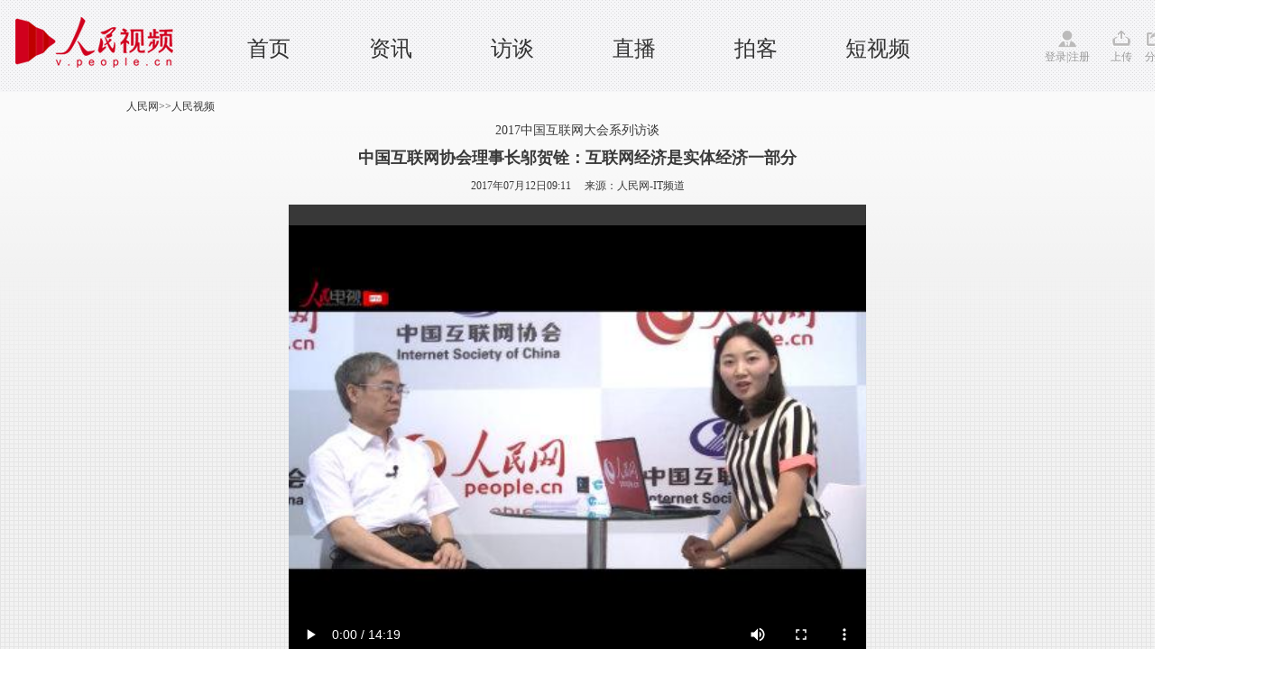

--- FILE ---
content_type: text/html
request_url: http://tv.people.com.cn/n1/2017/0712/c150722-29399922.html
body_size: 5042
content:
<!DOCTYPE html PUBLIC "-//W3C//DTD XHTML 1.0 Transitional//EN" "http://www.w3.org/TR/xhtml1/DTD/xhtml1-transitional.dtd">
<html xmlns="http://www.w3.org/1999/xhtml">
<head>
<meta http-equiv="content-type" content="text/html;charset=GB2312"/>
<meta http-equiv="Content-Language" content="utf-8" />
<meta content="all" name="robots" />
<meta name="description" content="中国互联网协会理事长邬贺铨：互联网经济是实体经济一部分" />
<meta name="keywords" content="" />
<meta name="filetype" content="0">
<meta name="publishedtype" content="1">
<meta name="pagetype" content="1">
<meta name="catalogs" content="150722">
<meta name="contentid" content="29399922">
<meta name="publishdate" content="2017-07-12">
<meta name="author" content="104490">
<meta name="editor" content="2934">
<meta name="source" content="来源：人民网-IT频道 原创稿">
<meta name="sourcetype" content="4">
<meta http-equiv="X-UA-Compatible" content="IE=EmulateIE7" />
<title>中国互联网协会理事长邬贺铨：互联网经济是实体经济一部分--人民视频--人民网 </title>
<link rel="shortcut icon" href="/img/MAIN/2018/09/118648/images/favicon.ico" type="image/x-icon" />
<link href="/img/MAIN/2013/07/113443/page.css" type="text/css" rel="stylesheet" media="all" />
<link rel="stylesheet" type="text/css" href="/img/MAIN/2013/07/113443/extra.css">
<link rel="stylesheet" type="text/css" href="/img/MAIN/2013/07/113443/wenben.css">
<script type="text/javascript" src="/img/MAIN/2013/07/113443/js/jquery-1.8.3.min.js"></script>
<script src="/img/2011ptv2/showPeopleVideoPlayerMulti.js" type="text/javascript"></script>
<script src="/img/2011people/WeixinApi.js" type="text/javascript"></script>
<script type="text/javascript">
//微信分享
var wxData = {
	"imgUrl": 'http://www.people.com.cn/img/2016wb/images/logo_share.jpg',
	"link": window.location.href,
	"desc":'中国互联网协会理事长邬贺铨：互联网经济是实体经济一部分',
	"title": '中国互联网协会理事长邬贺铨：互联网经济是实体经济一部分--人民视频--人民网 '
};
WeixinApi.ready(function(Api) {
	var wxCallbacks = {
		favorite: false,
		async: true,
		ready: function() {
			this.dataLoaded(wxData);
		}
	};

	Api.shareToFriend(wxData, wxCallbacks);
	Api.shareToTimeline(wxData, wxCallbacks);
	Api.shareToWeibo(wxData, wxCallbacks);
	Api.generalShare(wxData, wxCallbacks);

});
</script>
<script type="text/javascript" language="javascript">
<!--
   (function() {
     if (!
     /*@cc_on!@*/
     0) return;
     var e = "abbr, article, aside, audio, canvas, datalist, details, dialog, eventsource, figure, footer, header, hgroup, mark, menu, meter, nav, output, progress, section, time, video".split(', ');
     var i= e.length;
     while (i--){
         document.createElement(e[i])
     }
})()
   -->
</script>
<script type="text/javascript">
$(document).ready(function(e) {
    //功能区域
	$(".weixin").bind("click",function(){
	   $(".erweima").show();	
	 })	
	 $(".shear").bind("click",function(){
	   $(".tv_shear").show();	
	   event.stopPropagation();
	 })
	 $(document).bind("click",function(){
		$(".tv_shear").hide();
		$(".olist").hide();	
		$(".olist_title").find("img").attr("src","/img/MAIN/2015/06/115595/images/more.gif")
	 })	
});
</script>
<style type="text/css">
.w1400{width:1400px;margin: 0 auto;position: relative;min-width:1000px;}
	.w980{width:980px;margin: 0 auto;position: relative;}
/*icon style*/
.ptv_logo,.login,.up,.app,.shear,.weixin,.people,.search_input,.play_icon,.sc_icon{background: url(/img/MAIN/2015/06/115595/images/ptv_all.png) no-repeat 0 0;display: inline-block;vertical-align: middle;}
.ptv_logo{background-position:0px 0px;width: 225px;height: 65px;position: absolute;left: 0;}
.login{width: 60px;padding-top:20px;background-position: 0px -93px;}
.up{width: 25px;padding-top:20px;background-position:-74px -93px;}
.app{width: 25px;padding-top:20px;background-position:-116px -93px; cursor:pointer;}
.shear{width: 25px;padding-top:20px;background-position:-154px -93px; cursor:pointer;}
.weixin{width: 25px;padding-top:20px;background-position:-196px -93px; position:relative; cursor:pointer;}
.erweima{position:absolute;width:100px;height:100px;padding:10px;border:1px solid #f2f2f2;left:100px;top:-10px;}
.erweima img{width:100%;height:100%;}
.people{width: 45px;padding-top:20px;background-position:-235px -93px;}
.play_icon{width: 7px;height: 9px;background-position: -41px -156px;}
.sc_icon{width: 14px;height: 14px;background:url(http://vblog.people.com.cn/def/images/ico2.png) no-repeat;vertical-align:middle;margin-top:-2px;}
/*header*/
header{width: 100%;height:82px;background: url(/img/MAIN/2015/06/115595/images/header_bg.gif);padding:10px 0;font-family:"Microsoft YaHei";}
nav{height: 72px;}
nav ul{position: absolute;left: 230px;top: 30px;}
nav ul li{float: left;width: 135px;text-align: center;font-size: 24px;line-height:28px;height:26px;}
nav ul li a:link,nav ul li a:visited,nav ul li a:hover{color: #333;}
.ptv_tools{position: absolute;right: 0;top: 23px;}
.ptv_tools span{margin-right:10px;color: #999;}
.ptv_tools span a:link,.ptv_tools span a:visited,.ptv_tools span a:hover{color: #999;}
.sub_nav p{height: 40px;line-height: 40px;font-size: 14px;}
.sub_nav p a{margin: 20px;}
.sub_search{position: absolute;right: 0;top: 10px;}
.sub_search input[type="text"]{width: 96px;height: 17px;border: 1px solid #aaaaab;background: #fff;}
.search_input{width: 16px;height: 17px;background-position: 0px -152px;border: none;margin:0 30px 0 10px;}
/*tv shear*/
.tv_shear{position:absolute;width:200px;height:30px;background:#fff;border:1px solid #ccc;z-index:200;padding:5px 0 0 20px;display:none;}
</style>
</head>
<body>
<!--nav-->
<header>
  <nav class="w1400 clearfix">
   <span class="ptv_logo" title="人民电视"></span>
   <ul>
     <li><a href="http://tv.people.com.cn/" target="_blank" target='_blank'>首页</a></li> 

     <li><a href="http://tv.people.com.cn/GB/14645/index.html" target="_blank" target='_blank'>资讯</a></li>

     <li><a href="http://tv.people.com.cn/GB/14644/index.html" target="_blank" target='_blank'>访谈</a></li>

 <li><a href="http://tv.people.com.cn/GB/43911/index.html" target="_blank" target='_blank'>直播</a></li>

 <li><a href="http://vblog.people.com.cn/" target="_blank" target='_blank'>拍客</a></li>

 <li><a href="http://tv.people.com.cn/GB/413792/index.html" target="_blank" target='_blank'>短视频</a></li>
   </ul>
   <div class="ptv_tools">
       <span class="login">
        <a href="http://vblog.people.com.cn/index/sendvideot?content=" target="_blank">登录</a>|<a href="http://passport.people.com.cn/usrReg.do" target="_blank">注册</a>
       </span>
       <span class="up">
        <a href="http://vblog.people.com.cn/index/sendvideot?content=" target="_blank">上传</a>
       </span>
       <!--<span class="app">
        <a href="" target="_blank">APP</a>
       </span>-->
       <span class="shear">
        分享
        <div class="tv_shear">
            <!-- Baidu Button BEGIN -->
           <div class="bdsharebuttonbox bdshare-button-style0-16"><a href="#" class="bds_more" data-cmd="more">分享到：</a><a href="#" class="bds_people" data-cmd="people" title="分享到人民微博"></a><a href="#" class="bds_weixin" data-cmd="weixin" title="分享到微信"></a><a href="#" class="bds_tsina" data-cmd="tsina" title="分享到新浪微博"></a><a href="#" class="bds_tqq" data-cmd="tqq" title="分享到腾讯微博"></a></div>
            <!-- Baidu Button END -->
        </div>
       </span>
       <span class="weixin">
        微信
        <b class="erweima" style="display:none"><img src="/img/MAIN/2015/06/115595/images/erweima.jpg" alt="看醉了" /></b>
       </span>
       <span class="people">
        <a href="http://www.people.com.cn" target="_blank">人民网</a>
       </span>
   </div>
  </nav>
</header>

<!-- tit -->
<div class=" clearfix wb-p1">

    <div class=" w1000 clearfix">
        <div class="daohang fl"><a href="http://www.people.com.cn/" class="clink">人民网</a>&gt;&gt;<a href="http://v.people.cn/" class="clink">人民视频</a></div>
        
    </div>
    <div class="w1000 clearfix tit-ld">
    		<h3 class="pre">2017中国互联网大会系列访谈</h3>
            <h2>中国互联网协会理事长邬贺铨：互联网经济是实体经济一部分</h2>
            <h3 class="sub"></h3>
            <p>2017年07月12日09:11&nbsp;&nbsp;&nbsp;&nbsp;&nbsp;来源：<a href="http://it.people.com.cn/" target="_blank">人民网-IT频道</a></p>
       
    </div>

    <div class="w640 clearfix mt10 wb-p1-right">
        <div class="video fl">
            <div id="pvpShowDiv"><!--<script type="text/javascript" src="http://c.wrating.com/v2_pre.js"></script>-->
		<script type="text/javascript">showPlayer({id:"/pvservice/xml/2017/7/12/9fea9daa-c1c0-433a-8634-e9217be6fe62.xml",skip:true,showid:"pvpShowDiv",width:640,height:525});</script></div>
        </div>
    </div>
    <!--share-->
    <div class="w1000 wb-p1-bottom clearfix w640">
        <em>
            <i class="bshareico"></i><i class="ptv_bdshare"><!-- Baidu Button BEGIN -->
            <script src="http://www.people.com.cn/img/2016wb/bdscode.js" charset="utf-8"></script>
            <!-- Baidu Button END --></i>
        </em>
        <ul>
        	<li class="wxshareico" id="wxopen"><a onclick="openbarcode()" style="cursor:pointer;">分享到微信<i class="openico"></i></a></li>
            <li class="wxshareico" id="wxclose" style="display:none;"><a onclick="closebarcode()" style="cursor:pointer;">分享到微信<i class="closeico"></i></a></li>
        </ul>
    </div>

       <div class="barcode barcode_sz43" id="barcode" style="display:none;">
			<h4><span><img src="/img/MAIN/2013/07/113443/images/wb_wxtitle.jpg" width="160" height="38" /></span><em><a onclick="closebarcode()" style="cursor:pointer;"><img src="/img/2011ptv2/images/close.jpg" width="13" height="13" alt="关闭" /></a></em></h4>
            <dl class="clearfix">
            	<dt>
                	<p><img src="/img/MAIN/2013/07/113443/images/wb_wxpic.jpg" width="430" height="105" /></p>
                </dt>
                <dd><img width="120" height="120" src="" alt="人民网二维码" id="peopleqrcode"></img></dd>
            </dl>
       </div>
    <!--share end-->

</div>


<!-- ad -->

<div class="w1000 p2">
    <div class="v-intro">
        <p class="summary" style="font-size:14px;"><p style="text-indent: 2em;">
	7月11日-13日，2017中国互联网大会在北京国家会议中心举行，本届大会主题是：广连接 新活力 融实业。大会内容亮点纷呈，今年的大会首次移师北京国家会议中心，开辟互动体验区，增强了更多互动性的内容，看点颇多。</p>
<p style="text-indent: 2em;">
	中国互联网大会由中国互联网协会主办，是中国互联网业界极具知名度的行业会议，至今已成功举办十五届。</p>
<p style="text-indent: 2em;">
	大会主办方，中国互联网协会理事长、中国工程院院士邬贺铨在接受人民网视频专访时表示，互联网经济是实体经济的一部分，两者并不矛盾。互联网和实体经济的融合，是中国未来经济发展的一种必然趋势。</p>
<p style="text-indent: 2em;">
	邬贺铨认为，互联网经济是基于互联网活动在上面的经济活动，而实体经济一般是基于物质的生产、消费和服务里面的经济活动。从这个定义来看，互联网经济本身是实体经济的一部分。实体经济里面，主要依靠互联网平台来进行的这部分，就是互联网经济。互联网经济和实体经济本身，不是对立的。跟实体经济对立的叫虚拟经济。</p>
<p style="text-indent: 2em;">
	他举例说，“互联网经济并不是全部都在互联网平台上做，实际后台还是实体经济。比如网上购物，在网上点了一下，但是仍然离不开仓储、快递，并不是纯粹虚拟。”</p>
<p style="text-indent: 2em;">
	作为中国互联网发展的亲历者和见证人，邬贺铨院士对中国互联网经济发展有深刻见解。“未来互联网会成为一个产业平台，跟实体经济更紧密地融合。这方面刚刚开始，未来发展潜力很大”，他说。</p>
<p style="text-indent: 2em;">
	邬贺铨同时指出，当实体企业连接网络，必然会面临网络安全、个人隐私等方面的难题，这就需要政府、企业各方面共同合作，构建一个适应互联网和实体产业融合发展的大环境。</p>
<p style="text-indent: 2em;">
	（人民网2017中国互联网大会报道组 摄像、视频剪辑：皇甫万里 主持人：王婕 文字编辑：赵超 杨波）</p>
</p>
        <span>(责编：皇甫万里、沈光倩)</span>
    </div>
</div>
<!-- p2 -->

<!--copyright-->
<style type="text/css">
#copyright{width:980px; margin:0px auto; font-size:12px; text-align:center; padding:20px 0; line-height:180%; clear:both;}
</style>
<div id="copyright">人 民 网 版 权 所 有 ，未 经 书 面 授 权 禁 止 使 用<br />
Copyright &copy; 1997-2021 by www.people.com.cn. all rights reserved</div>
<img src="http://counter.people.cn:8000/c.gif?id=29399922" width=0 height=0 style="display:none;">
<script src="/css/2010tianrun/webdig_test.js" language="javascript" type="text/javascript"></script>

<script type="text/javascript" src="/img/MAIN/2013/07/113443/js/jquery-1.8.3.min.js"></script>
<script type="text/javascript" src="/img/MAIN/2013/07/113443/js/wbeffect.js" charset="utf-8"></script>

<script src="/img/2013people/jquery.rmw.global.js" language="javascript" type="text/javascript" charset="UTF-8"></script>
<script src="/img/2013people/www.news.js" language="javascript" type="text/javascript" charset="UTF-8"></script>
<script src="/css/search.js"></script> 
<!-- 微信分享 -->
<script src="http://www.people.com.cn/img/2016wb/jweixin-1.0.0.js" type="text/javascript"></script>
<script type="text/javascript">
var str="中国互联网协会理事长邬贺铨：互联网经济是实体经济一部分--人民视频--人民网 ";
var str1="中国互联网协会理事长邬贺铨：互联网经济是实体经济一部分";
str=str.replace(/&nbsp;/g," ")
str=str.replace(/&quot;/g,'"')
str=str.replace(/<br>/g,"")
str1=str1.replace(/&nbsp;/g," ")
str1=str1.replace(/&quot;/g,'"')
str1=str1.replace(/<br>/g,"")
var wxData = {
	"imgUrl": "http://www.people.com.cn/img/2016wb/images/logo_share.jpg", // 200x200
	"link": window.location.href,
	"desc": "" + str + "",
	"title": "" + str1 + ""
};
</script>
<script src="http://www.people.com.cn/img/2016wb/WeiXinData.js" type="text/javascript"></script>
</body>
</html>

--- FILE ---
content_type: text/html; charset=UTF-8
request_url: http://tvplayer.people.com.cn/getXML.php?path=/pvservice/xml/2017/7/12/9fea9daa-c1c0-433a-8634-e9217be6fe62.xml&callback=playForMobile&ios=0
body_size: 392
content:
playForMobile('//flv4mp4.people.com.cn/videofile3//pvmsvideo/2017/7/12/HuangFuWanLi_9e194e4c883778d0c96fea1c78bbf9cf_ms_c.mp4', '//flvimage.people.com.cn/videofile3/pvmsimage/2017/7/12/huangfuwanli_06f4e28a81aceda4bcdb955a5f0ea466.jpg', )

--- FILE ---
content_type: application/javascript
request_url: http://tv.people.com.cn/img/2011people/WeixinApi.js
body_size: 4764
content:
/**!
 * 寰俊鍐呯疆娴忚鍣ㄧ殑Javascript API锛屽姛鑳藉寘鎷細
 *
 * 1銆佸垎浜埌寰俊鏈嬪弸鍦�
 * 2銆佸垎浜粰寰俊濂藉弸
 * 3銆佸垎浜埌鑵捐寰崥
 * 4銆侀殣钘�/鏄剧ず鍙充笂瑙掔殑鑿滃崟鍏ュ彛
 * 5銆侀殣钘�/鏄剧ず搴曢儴娴忚鍣ㄥ伐鍏锋爮
 * 6銆佽幏鍙栧綋鍓嶇殑缃戠粶鐘舵€�
 * 7銆佽皟璧峰井淇″鎴风鐨勫浘鐗囨挱鏀剧粍浠�
 * 8銆佸叧闂叕浼楀钩鍙癢eb椤甸潰
 * 9銆佸垽鏂綋鍓嶇綉椤垫槸鍚﹀湪寰俊鍐呯疆娴忚鍣ㄤ腑鎵撳紑
 * 10銆佹敮鎸乄eixinApi鐨勯敊璇洃鎺�
 * 11銆佸彂閫佺數瀛愰偖浠�
 * 12銆佺姝㈢敤鎴峰垎浜�
 *
 * @author zhaoxianlie(http://www.baidufe.com)
 */
(function (window) {

    "use strict";

    /**
     * 瀹氫箟WeixinApi
     */
    var WeixinApi = {
        version: 4.3
    };

    // 灏哤eixinApi鏆撮湶鍒皐indow涓嬶細鍏ㄥ眬鍙娇鐢紝瀵规棫鐗堟湰鍚戜笅鍏煎
    window.WeixinApi = WeixinApi;

    /////////////////////////// CommonJS /////////////////////////////////
    if (typeof define === 'function' && (define.amd || define.cmd)) {
        if (define.amd) {
            // AMD 瑙勮寖锛宖or锛歳equirejs
            define(function () {
                return WeixinApi;
            });
        } else if (define.cmd) {
            // CMD 瑙勮寖锛宖or锛歴eajs
            define(function (require, exports, module) {
                module.exports = WeixinApi;
            });
        }
    }

    /**
     * 瀵硅薄绠€鍗曠户鎵匡紝鍚庨潰鐨勮鐩栧墠闈㈢殑锛岀户鎵挎繁搴︼細deep=1
     * @private
     */
    var _extend = function () {
        var result = {}, obj, k;
        for (var i = 0, len = arguments.length; i < len; i++) {
            obj = arguments[i];
            if (typeof obj === 'object') {
                for (k in obj) {
                    obj[k] && (result[k] = obj[k]);
                }
            }
        }
        return result;
    };

    /**
     * 鍐呴儴绉佹湁鏂规硶锛屽垎浜敤
     * @private
     */
    var _share = function (cmd, data, callbacks) {
        callbacks = callbacks || {};

        // 鍒嗕韩杩囩▼涓殑涓€浜涘洖璋�
        var progress = function (resp) {
            switch (true) {
                // 鐢ㄦ埛鍙栨秷
                case /\:cancel$/i.test(resp.err_msg) :
                    callbacks.cancel && callbacks.cancel(resp);
                    break;
                // 鍙戦€佹垚鍔�
                case /\:(confirm|ok)$/i.test(resp.err_msg):
                    callbacks.confirm && callbacks.confirm(resp);
                    break;
                // fail銆€鍙戦€佸け璐�
                case /\:fail$/i.test(resp.err_msg) :
                default:
                    callbacks.fail && callbacks.fail(resp);
                    break;
            }
            // 鏃犺鎴愬姛澶辫触閮戒細鎵ц鐨勫洖璋�
            callbacks.all && callbacks.all(resp);
        };

        // 鎵ц鍒嗕韩锛屽苟澶勭悊缁撴灉
        var handler = function (theData, argv) {

            // 鍔犲伐涓€涓嬫暟鎹�
            if (cmd.menu == 'menu:share:timeline' ||
                (cmd.menu == 'general:share' && argv.shareTo == 'timeline')) {

                var title = theData.title;
                theData.title = theData.desc || title;
                theData.desc = title || theData.desc;
            }

            // 濡傛灉鏄敹钘忔搷浣滐紝骞朵笖鍦╳xCallbacks涓厤缃簡favorite涓篺alse锛屽垯涓嶆墽琛屽洖璋�
            if (argv && (argv.shareTo == 'favorite' || argv.scene == 'favorite')) {
                if (callbacks.favorite === false) {
                    WeixinJSBridge.invoke('sendAppMessage', theData, new Function());
                } else {
                    WeixinJSBridge.invoke(cmd.action, theData, progress);
                }
            } else {
                // 鏂扮殑鍒嗕韩鎺ュ彛锛屽崟鐙鐞�
                if (cmd.menu === 'general:share') {
                    if (argv.shareTo === 'timeline') {
                        WeixinJSBridge.invoke('shareTimeline', theData, progress);
                    } else if (argv.shareTo === 'friend') {
                        WeixinJSBridge.invoke('sendAppMessage', theData, progress);
                    } else if (argv.shareTo === 'QQ') {
                        WeixinJSBridge.invoke('shareQQ', theData, progress);
                    } else if (argv.shareTo === 'weibo') {
                        WeixinJSBridge.invoke('shareWeibo', theData, progress);
                    }
                } else {
                    WeixinJSBridge.invoke(cmd.action, theData, progress);
                }
            }
        };

        // 鐩戝惉鍒嗕韩鎿嶄綔
        WeixinJSBridge.on(cmd.menu, function (argv) {
            callbacks.dataLoaded = callbacks.dataLoaded || new Function();
            if (callbacks.async && callbacks.ready) {
                WeixinApi["_wx_loadedCb_"] = callbacks.dataLoaded;
                if (WeixinApi["_wx_loadedCb_"].toString().indexOf("_wx_loadedCb_") > 0) {
                    WeixinApi["_wx_loadedCb_"] = new Function();
                }
                callbacks.dataLoaded = function (newData) {
                    callbacks.__cbkCalled = true;
                    var theData = _extend(data, newData);
                    theData.img_url = theData.imgUrl || theData.img_url;
                    delete theData.imgUrl;
                    WeixinApi["_wx_loadedCb_"](theData);
                    handler(theData, argv);
                };
                // 鐒跺悗灏辩华
                if (!(argv && (argv.shareTo == 'favorite' || argv.scene == 'favorite') && callbacks.favorite === false)) {
                    callbacks.ready && callbacks.ready(argv, data);
                    // 濡傛灉璁剧疆浜哸sync涓簍rue锛屼絾鏄湪ready鏂规硶涓苟娌℃湁鎵嬪姩璋冪敤dataLoaded鏂规硶锛屽垯鑷姩瑙﹀彂涓€娆�
                    if (!callbacks.__cbkCalled) {
                        callbacks.dataLoaded({});
                        callbacks.__cbkCalled = false;
                    }
                }
            } else {
                // 灏辩华鐘舵€�
                var theData = _extend(data);
                if (!(argv && (argv.shareTo == 'favorite' || argv.scene == 'favorite') && callbacks.favorite === false)) {
                    callbacks.ready && callbacks.ready(argv, theData);
                }
                handler(theData, argv);
            }
        });
    };

    /**
     * 鍒嗕韩鍒板井淇℃湅鍙嬪湀
     * @param       {Object}    data       寰呭垎浜殑淇℃伅
     * @p-config    {String}    appId      鍏紬骞冲彴鐨刟ppId锛堟湇鍔″彿鍙敤锛�
     * @p-config    {String}    imgUrl     鍥剧墖鍦板潃
     * @p-config    {String}    link       閾炬帴鍦板潃
     * @p-config    {String}    desc       鎻忚堪
     * @p-config    {String}    title      鍒嗕韩鐨勬爣棰�
     *
     * @param       {Object}    callbacks  鐩稿叧鍥炶皟鏂规硶
     * @p-config    {Boolean}   async                   ready鏂规硶鏄惁闇€瑕佸紓姝ユ墽琛岋紝榛樿false
     * @p-config    {Function}  ready(argv, data)       灏辩华鐘舵€�
     * @p-config    {Function}  dataLoaded(data)        鏁版嵁鍔犺浇瀹屾垚鍚庤皟鐢紝async涓簍rue鏃舵湁鐢紝涔熷彲浠ヤ负绌�
     * @p-config    {Function}  cancel(resp)    鍙栨秷
     * @p-config    {Function}  fail(resp)      澶辫触
     * @p-config    {Function}  confirm(resp)   鎴愬姛
     * @p-config    {Function}  all(resp)       鏃犺鎴愬姛澶辫触閮戒細鎵ц鐨勫洖璋�
     */
    WeixinApi.shareToTimeline = function (data, callbacks) {
        _share({
            menu: 'menu:share:timeline',
            action: 'shareTimeline'
        }, {
            "appid": data.appId ? data.appId : '',
            "img_url": data.imgUrl,
            "link": data.link,
            "desc": data.desc,
            "title": data.title,
            "img_width": "640",
            "img_height": "640"
        }, callbacks);
    };

    /**
     * 鍙戦€佺粰寰俊涓婄殑濂藉弸
     * @param       {Object}    data       寰呭垎浜殑淇℃伅
     * @p-config    {String}    appId      鍏紬骞冲彴鐨刟ppId锛堟湇鍔″彿鍙敤锛�
     * @p-config    {String}    imgUrl     鍥剧墖鍦板潃
     * @p-config    {String}    link       閾炬帴鍦板潃
     * @p-config    {String}    desc       鎻忚堪
     * @p-config    {String}    title      鍒嗕韩鐨勬爣棰�
     *
     * @param       {Object}    callbacks  鐩稿叧鍥炶皟鏂规硶
     * @p-config    {Boolean}   async                   ready鏂规硶鏄惁闇€瑕佸紓姝ユ墽琛岋紝榛樿false
     * @p-config    {Function}  ready(argv, data)       灏辩华鐘舵€�
     * @p-config    {Function}  dataLoaded(data)        鏁版嵁鍔犺浇瀹屾垚鍚庤皟鐢紝async涓簍rue鏃舵湁鐢紝涔熷彲浠ヤ负绌�
     * @p-config    {Function}  cancel(resp)    鍙栨秷
     * @p-config    {Function}  fail(resp)      澶辫触
     * @p-config    {Function}  confirm(resp)   鎴愬姛
     * @p-config    {Function}  all(resp)       鏃犺鎴愬姛澶辫触閮戒細鎵ц鐨勫洖璋�
     */
    WeixinApi.shareToFriend = function (data, callbacks) {
        _share({
            menu: 'menu:share:appmessage',
            action: 'sendAppMessage'
        }, {
            "appid": data.appId ? data.appId : '',
            "img_url": data.imgUrl,
            "link": data.link,
            "desc": data.desc,
            "title": data.title,
            "img_width": "640",
            "img_height": "640"
        }, callbacks);
    };

    /**
     * 鍒嗕韩鍒拌吘璁井鍗�
     * @param       {Object}    data       寰呭垎浜殑淇℃伅
     * @p-config    {String}    link       閾炬帴鍦板潃
     * @p-config    {String}    desc       鎻忚堪
     *
     * @param       {Object}    callbacks  鐩稿叧鍥炶皟鏂规硶
     * @p-config    {Boolean}   async                   ready鏂规硶鏄惁闇€瑕佸紓姝ユ墽琛岋紝榛樿false
     * @p-config    {Function}  ready(argv, data)       灏辩华鐘舵€�
     * @p-config    {Function}  dataLoaded(data)        鏁版嵁鍔犺浇瀹屾垚鍚庤皟鐢紝async涓簍rue鏃舵湁鐢紝涔熷彲浠ヤ负绌�
     * @p-config    {Function}  cancel(resp)    鍙栨秷
     * @p-config    {Function}  fail(resp)      澶辫触
     * @p-config    {Function}  confirm(resp)   鎴愬姛
     * @p-config    {Function}  all(resp)       鏃犺鎴愬姛澶辫触閮戒細鎵ц鐨勫洖璋�
     */
    WeixinApi.shareToWeibo = function (data, callbacks) {
        _share({
            menu: 'menu:share:weibo',
            action: 'shareWeibo'
        }, {
            "content": data.desc,
            "url": data.link
        }, callbacks);
    };

    /**
     * 鏂扮殑鍒嗕韩鎺ュ彛
     * @param       {Object}    data       寰呭垎浜殑淇℃伅
     * @p-config    {String}    appId      鍏紬骞冲彴鐨刟ppId锛堟湇鍔″彿鍙敤锛�
     * @p-config    {String}    imgUrl     鍥剧墖鍦板潃
     * @p-config    {String}    link       閾炬帴鍦板潃
     * @p-config    {String}    desc       鎻忚堪
     * @p-config    {String}    title      鍒嗕韩鐨勬爣棰�
     *
     * @param       {Object}    callbacks  鐩稿叧鍥炶皟鏂规硶
     * @p-config    {Boolean}   async                   ready鏂规硶鏄惁闇€瑕佸紓姝ユ墽琛岋紝榛樿false
     * @p-config    {Function}  ready(argv, data)       灏辩华鐘舵€�
     * @p-config    {Function}  dataLoaded(data)        鏁版嵁鍔犺浇瀹屾垚鍚庤皟鐢紝async涓簍rue鏃舵湁鐢紝涔熷彲浠ヤ负绌�
     * @p-config    {Function}  cancel(resp)    鍙栨秷
     * @p-config    {Function}  fail(resp)      澶辫触
     * @p-config    {Function}  confirm(resp)   鎴愬姛
     * @p-config    {Function}  all(resp)       鏃犺鎴愬姛澶辫触閮戒細鎵ц鐨勫洖璋�
     */
    WeixinApi.generalShare = function (data, callbacks) {
        _share({
            menu: 'general:share'
        }, {
            "appid": data.appId ? data.appId : '',
            "img_url": data.imgUrl,
            "link": data.link,
            "desc": data.desc,
            "title": data.title,
            "img_width": "640",
            "img_height": "640"
        }, callbacks);
    };

    /**
     * 璁剧疆椤甸潰绂佹鍒嗕韩锛氬寘鎷湅鍙嬪湀銆佸ソ鍙嬨€佽吘璁井鍗氥€乹q
     * @param callback
     */
    WeixinApi.disabledShare = function (callback) {
        callback = callback || function () {
            alert('褰撳墠椤甸潰绂佹鍒嗕韩锛�');
        };
        ['menu:share:timeline', 'menu:share:appmessage', 'menu:share:qq',
            'menu:share:weibo', 'general:share'].forEach(function (menu) {
                WeixinJSBridge.on(menu, function () {
                    callback();
                    return false;
                });
            });
    };

    /**
     * 璋冭捣寰俊Native鐨勫浘鐗囨挱鏀剧粍浠躲€�
     * 杩欓噷蹇呴』瀵瑰弬鏁拌繘琛屽己妫€娴嬶紝濡傛灉鍙傛暟涓嶅悎娉曪紝鐩存帴浼氬鑷村井淇″鎴风crash
     *
     * @param {String} curSrc 褰撳墠鎾斁鐨勫浘鐗囧湴鍧€
     * @param {Array} srcList 鍥剧墖鍦板潃鍒楄〃
     */
    WeixinApi.imagePreview = function (curSrc, srcList) {
        if (!curSrc || !srcList || srcList.length == 0) {
            return;
        }
        WeixinJSBridge.invoke('imagePreview', {
            'current': curSrc,
            'urls': srcList
        });
    };

    /**
     * 鏄剧ず缃戦〉鍙充笂瑙掔殑鎸夐挳
     */
    WeixinApi.showOptionMenu = function () {
        WeixinJSBridge.call('showOptionMenu');
    };


    /**
     * 闅愯棌缃戦〉鍙充笂瑙掔殑鎸夐挳
     */
    WeixinApi.hideOptionMenu = function () {
        WeixinJSBridge.call('hideOptionMenu');
    };

    /**
     * 鏄剧ず搴曢儴宸ュ叿鏍�
     */
    WeixinApi.showToolbar = function () {
        WeixinJSBridge.call('showToolbar');
    };

    /**
     * 闅愯棌搴曢儴宸ュ叿鏍�
     */
    WeixinApi.hideToolbar = function () {
        WeixinJSBridge.call('hideToolbar');
    };

    /**
     * 杩斿洖濡備笅鍑犵绫诲瀷锛�
     *
     * network_type:wifi     wifi缃戠粶
     * network_type:edge     闈瀢ifi,鍖呭惈3G/2G
     * network_type:fail     缃戠粶鏂紑杩炴帴
     * network_type:wwan     2g鎴栬€�3g
     *
     * 浣跨敤鏂规硶锛�
     * WeixinApi.getNetworkType(function(networkType){
     *
     * });
     *
     * @param callback
     */
    WeixinApi.getNetworkType = function (callback) {
        if (callback && typeof callback == 'function') {
            WeixinJSBridge.invoke('getNetworkType', {}, function (e) {
                // 鍦ㄨ繖閲屾嬁鍒癳.err_msg锛岃繖閲岄潰灏卞寘鍚簡鎵€鏈夌殑缃戠粶绫诲瀷
                callback(e.err_msg);
            });
        }
    };

    /**
     * 鍏抽棴褰撳墠寰俊鍏紬骞冲彴椤甸潰
     * @param       {Object}    callbacks       鍥炶皟鏂规硶
     * @p-config    {Function}  fail(resp)      澶辫触
     * @p-config    {Function}  success(resp)   鎴愬姛
     */
    WeixinApi.closeWindow = function (callbacks) {
        callbacks = callbacks || {};
        WeixinJSBridge.invoke("closeWindow", {}, function (resp) {
            switch (resp.err_msg) {
                // 鍏抽棴鎴愬姛
                case 'close_window:ok':
                    callbacks.success && callbacks.success(resp);
                    break;

                // 鍏抽棴澶辫触
                default :
                    callbacks.fail && callbacks.fail(resp);
                    break;
            }
        });
    };

    /**
     * 褰撻〉闈㈠姞杞藉畬姣曞悗鎵ц锛屼娇鐢ㄦ柟娉曪細
     * WeixinApi.ready(function(Api){
     *     // 浠庤繖閲屽彧鐢ˋpi鍗虫槸WeixinApi
     * });
     * @param readyCallback
     */
    WeixinApi.ready = function (readyCallback) {

        /**
         * 鍔犱竴涓挬瀛愶紝鍚屾椂瑙ｅ喅Android鍜宨OS涓嬬殑鍒嗕韩闂
         * @private
         */
        var _hook = function () {
            var _WeixinJSBridge = {};
            Object.keys(WeixinJSBridge).forEach(function (key) {
                _WeixinJSBridge[key] = WeixinJSBridge[key];
            });
            Object.keys(WeixinJSBridge).forEach(function (key) {
                if (typeof WeixinJSBridge[key] === 'function') {
                    WeixinJSBridge[key] = function () {
                        try {
                            var args = arguments.length > 0 ? arguments[0] : {},
                                runOn3rd_apis = args.__params ? args.__params.__runOn3rd_apis || [] : [];
                            ['menu:share:timeline', 'menu:share:appmessage', 'menu:share:weibo',
                                'menu:share:qq', 'general:share'].forEach(function (menu) {
                                    runOn3rd_apis.indexOf(menu) === -1 && runOn3rd_apis.push(menu);
                                });
                        } catch (e) {
                        }
                        return _WeixinJSBridge[key].apply(WeixinJSBridge, arguments);
                    };
                }
            });
        };

        if (readyCallback && typeof readyCallback == 'function') {
            var Api = this;
            var wxReadyFunc = function () {
                _hook();
                readyCallback(Api);
            };
            if (typeof window.WeixinJSBridge == "undefined") {
                if (document.addEventListener) {
                    document.addEventListener('WeixinJSBridgeReady', wxReadyFunc, false);
                } else if (document.attachEvent) {
                    document.attachEvent('WeixinJSBridgeReady', wxReadyFunc);
                    document.attachEvent('onWeixinJSBridgeReady', wxReadyFunc);
                }
            } else {
                wxReadyFunc();
            }
        }
    };

    /**
     * 鍒ゆ柇褰撳墠缃戦〉鏄惁鍦ㄥ井淇″唴缃祻瑙堝櫒涓墦寮€
     */
    WeixinApi.openInWeixin = function () {
        return /MicroMessenger/i.test(navigator.userAgent);
    };

    /**
     * 鍙戦€侀偖浠�
     * @param       {Object}  data      閭欢鍒濆鍐呭
     * @p-config    {String}  subject   閭欢鏍囬
     * @p-config    {String}  body      閭欢姝ｆ枃
     *
     * @param       {Object}    callbacks       鐩稿叧鍥炶皟鏂规硶
     * @p-config    {Function}  fail(resp)      澶辫触
     * @p-config    {Function}  success(resp)   鎴愬姛
     * @p-config    {Function}  all(resp)       鏃犺鎴愬姛澶辫触閮戒細鎵ц鐨勫洖璋�
     */
    WeixinApi.sendEmail = function (data, callbacks) {
        callbacks = callbacks || {};
        WeixinJSBridge.invoke("sendEmail", {
            "title": data.subject,
            "content": data.body
        }, function (resp) {
            if (resp.err_msg === 'send_email:sent') {
                callbacks.success && callbacks.success(resp);
            } else {
                callbacks.fail && callbacks.fail(resp);
            }
            callbacks.all && callbacks.all(resp);
        })
    };

    /**
     * 寮€鍚疉pi鐨刣ebug妯″紡锛屾瘮濡傚嚭浜嗕釜浠€涔堥敊璇紝鑳絘lert鍛婅瘔浣狅紝鑰屼笉鏄竴鐩村緢鑻﹂€肩殑鍦ㄦ兂鍝効鍑洪棶棰樹簡
     * @param    {Function}  callback(error) 鍑洪敊鍚庣殑鍥炶皟锛岄粯璁ゆ槸alert
     */
    WeixinApi.enableDebugMode = function (callback) {
        /**
         * @param {String}  errorMessage   閿欒淇℃伅
         * @param {String}  scriptURI      鍑洪敊鐨勬枃浠�
         * @param {Long}    lineNumber     鍑洪敊浠ｇ爜鐨勮鍙�
         * @param {Long}    columnNumber   鍑洪敊浠ｇ爜鐨勫垪鍙�
         */
        window.onerror = function (errorMessage, scriptURI, lineNumber, columnNumber) {

            // 鏈塩allback鐨勬儏鍐典笅锛屽皢閿欒淇℃伅浼犻€掑埌options.callback涓�
            if (typeof callback === 'function') {
                callback({
                    message: errorMessage,
                    script: scriptURI,
                    line: lineNumber,
                    column: columnNumber
                });
            } else {
                // 鍏朵粬鎯呭喌锛岄兘浠lert鏂瑰紡鐩存帴鎻愮ず閿欒淇℃伅
                var msgs = [];
                msgs.push("棰濓紝浠ｇ爜鏈夐敊銆傘€傘€�");
                msgs.push("\n閿欒淇℃伅锛�", errorMessage);
                msgs.push("\n鍑洪敊鏂囦欢锛�", scriptURI);
                msgs.push("\n鍑洪敊浣嶇疆锛�", lineNumber + '琛岋紝' + columnNumber + '鍒�');
                alert(msgs.join(''));
            }
        }
    };

    /**
     * 閫氱敤鍒嗕韩锛屼竴绉嶇畝渚跨殑鍐欐硶
     * @param wxData
     * @param wxCallbacks
     */
    WeixinApi.share = function (wxData, wxCallbacks) {
        WeixinApi.ready(function (Api) {
            // 鐢ㄦ埛鐐瑰紑鍙充笂瑙抪opup鑿滃崟鍚庯紝鐐瑰嚮鍒嗕韩缁欏ソ鍙嬶紝浼氭墽琛屼笅闈㈣繖涓唬鐮�
            Api.shareToFriend(wxData, wxCallbacks);

            // 鐐瑰嚮鍒嗕韩鍒版湅鍙嬪湀锛屼細鎵ц涓嬮潰杩欎釜浠ｇ爜
            Api.shareToTimeline(wxData, wxCallbacks);

            // 鐐瑰嚮鍒嗕韩鍒拌吘璁井鍗氾紝浼氭墽琛屼笅闈㈣繖涓唬鐮�
            Api.shareToWeibo(wxData, wxCallbacks);

            // 鍒嗕韩鍒板悇娓犻亾
            Api.generalShare(wxData, wxCallbacks);
        });
    };
})(window);